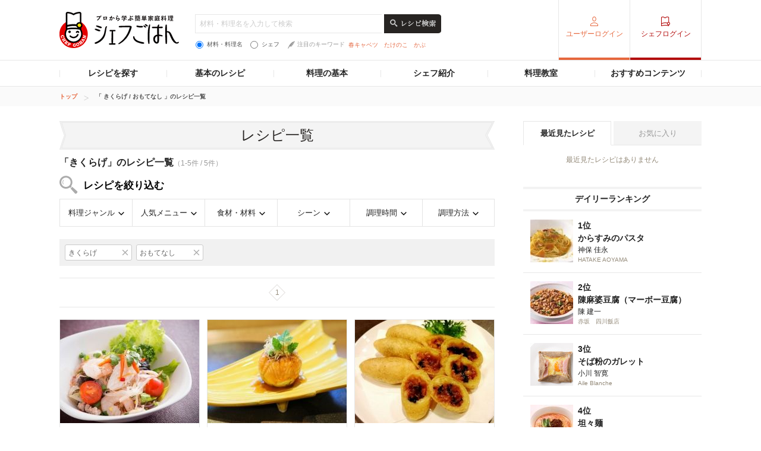

--- FILE ---
content_type: text/html; charset=UTF-8
request_url: https://chefgohan.gnavi.co.jp/search/f00050064/s001/
body_size: 245023
content:
<!DOCTYPE html>
<html lang="ja" dir="ltr" itemscope itemtype="http://schema.org/WebPage" prefix="og: http://ogp.me/ns# fb: http://ogp.me/ns/fb#">
<head>
    <meta charset="utf-8">

                <title>「きくらげ」のレシピ一覧（5件）| シェフごはん</title>
    
    <meta name="description" content="シェフごはんの「きくらげ」のレシピ一覧(5件)を新着順でご紹介。お気に入りのレシピをみつけておうち料理をワンランクアップ。">
    <meta name="keywords" content="シェフごはん,レシピ,シェフシェフごはん,レシピ,シェフ">
    <meta name="articlecategory" content="date">
    <meta name="viewport" content="width=1080,user-scalable=yes,maximum-scale=1">
    <script type="application/ld+json">
{
    "@context": "http://schema.org/",
    "@type": "ItemList",
    "mainEntityOfPage": {
        "@type": "CollectionPage",
        "@id": "https://chefgohan.gnavi.co.jp/search/f00050064/s001/",
        "name": "「 きくらげ / おもてなし 」のレシピ一覧"
    },
    "itemListElement": [
        {
            "@type": "ListItem",
            "position": 1,
            "url": "https://chefgohan.gnavi.co.jp/detail/4121"
        },
        {
            "@type": "ListItem",
            "position": 2,
            "url": "https://chefgohan.gnavi.co.jp/detail/3675"
        },
        {
            "@type": "ListItem",
            "position": 3,
            "url": "https://chefgohan.gnavi.co.jp/detail/3553"
        },
        {
            "@type": "ListItem",
            "position": 4,
            "url": "https://chefgohan.gnavi.co.jp/detail/2165"
        },
        {
            "@type": "ListItem",
            "position": 5,
            "url": "https://chefgohan.gnavi.co.jp/detail/448"
        }
    ]
}</script>
    <meta name="format-detection" content="telephone=no">
    <meta http-equiv="x-dns-prefetch-control" content="on">
    <link rel="dns-prefetch" href="//connect.facebook.net">
    <link rel="dns-prefetch" href="//b.hatena.ne.jp">
    <link rel="dns-prefetch" href="//line.me">
    <link rel="shortcut icon" href="https://c-chefgohan.gnst.jp/shared/img/favicon.ico" />

    <!--[if lt IE 9]>
    <script type="text/javascript" src="/common/js/libs/html5shiv.js"></script>
    <![endif]-->
    <link rel="canonical" href="https://chefgohan.gnavi.co.jp/search/f00050064/s001">
    <link rel="stylesheet" type="text/css" href="//x.gnst.jp/sm/sm.css">

    <!-- 共通読込 -->
            <link href="https://c-chefgohan.gnst.jp/assets/consumer/pc/common/css/cat_style.css?v=201706091400" rel="stylesheet" type="text/css">
        
            <script src="https://c-chefgohan.gnst.jp/assets/consumer/pc/common/js/libs/jquery-1.11.0.min.js"></script>
        <script src="https://c-chefgohan.gnst.jp/assets/consumer/pc/common/js/libs/jquery-ui.min.js"></script>
        <script src="https://c-chefgohan.gnst.jp/assets/consumer/pc/shared/js/jquery-1.7.1.min.js"></script>
        <script src="https://c-chefgohan.gnst.jp/assets/consumer/pc/shared/js/jquery.placeholder.js"></script>
        <script src="https://c-chefgohan.gnst.jp/assets/consumer/pc/shared/js/common.js"></script>
        <script src="https://c-chefgohan.gnst.jp/assets/consumer/pc/common/js/chef-common.js?v=202507020000"></script>
        <script src="https://c-chefgohan.gnst.jp/assets/consumer/pc/common/js/jquery.colorbox-min.js"></script>
        <script src="https://c-chefgohan.gnst.jp/assets/consumer/pc/common/js/jQueryAutoHeight.js?v=201801242006"></script>
        
    <!-- ogp Area -->
    <meta property="og:title" content="「きくらげ」のレシピ一覧（5件）| シェフごはん">
    <meta property="og:description" content="">
    <meta property="og:type" content="website">
    <meta property="og:url" content="https://chefgohan.gnavi.co.jp/search/f00050064/s001/">
    <meta property="og:image" content="">
    <meta property="og:site_name" content="プロから学ぶ簡単家庭料理　シェフごはん">
    <meta property="fb:app_id" content="269303843404791">
    <!-- /ogp Area -->
    <!-- Twitter Cards -->
                        <meta name="twitter:card" content="">
                <meta name="twitter:site" content="@gnavi_mag">
    <!-- /Twitter Cards -->
    <!-- 記事のstyle -->
            <link href="https://c-chefgohan.gnst.jp/assets/consumer/pc/common/css/colorbox.css" rel="stylesheet" type="text/css">
        <link href="https://c-chefgohan.gnst.jp/search/css/style.css" rel="stylesheet" type="text/css">
        
            <script src="https://c-chefgohan.gnst.jp/assets/consumer/pc/common/js/tab.js"></script>
        <script src="https://c-chefgohan.gnst.jp/search/js/search.js"></script>
            <link rel="amphtml" href="" />

    <script type="application/javascript" src="//anymind360.com/js/5089/ats.js"></script>
    <!-- Google Adsense広告 -->
    <script async='async' src='https://www.googletagservices.com/tag/js/gpt.js'></script>
    <script>
        var googletag = googletag || {};
        googletag.cmd = googletag.cmd || [];
    </script>

    <script>
        googletag.cmd.push(function() {
            googletag.defineSlot('/7753536/Chefgohan_pc_300x250m', [[300, 250], [300, 100], [300, 600]], 'div-gpt-ad-1543988691589-0').addService(googletag.pubads());
            googletag.pubads().enableSingleRequest();
            googletag.pubads().collapseEmptyDivs();
            googletag.enableServices();
        });
    </script>
</head>
<body>
    <div id="page" class="article-detail">
        <!-- header Area -->
        <div id="global-header">
            <!-- gNavi globalHeader -->
            <!-- header Area -->
<div id="global-header">
	<!-- gNavi globalHeader -->
	<div id="gn_header">
		<header role="banner">
			<div class="header">
				<div class="content">
					<div class="gn_header-left">
						<h1><a href="https://chefgohan.gnavi.co.jp/">
															<img src="https://c-chefgohan.gnst.jp/assets/consumer/pc/common/img/logo_chef01.png" width="201" height="61" alt="プロから学ぶ簡単家庭料理 シェフごはん" title="プロから学ぶ簡単家庭料理 シェフごはん">
													</a></h1>

						<div class="gn_header-keyword">
						    <form action="/search/" role="search" id="search-recipes">
							<div>
							    <input type="text" placeholder="材料・料理名を入力して検索" class="gn_header-search-txt" name="fw" value="">
							    <input type="image" src="https://c-chefgohan.gnst.jp/assets/consumer/pc/common/img/btn_search01_no.png" alt="レシピ検索" class="gn_header-search-btn over" onClick="void(this.form.submit());return false">
							</div>
							<div class="gn_header-keyword-utility">
							    <div class="gn_header-keyword-choice">
						                <ul class="list_keyword-choice">
								    <li><label for="keyword-choice-01"><input type="radio" name="st" id="keyword-choice-01"  checked="checked"  value="1" form="search-recipes">材料・料理名</label></li>
								    <li><label for="keyword-choice-02"><input type="radio" name="st" id="keyword-choice-02"  value="2" form="search-recipes">シェフ</label></li>
								</ul>
							    </div>
						            <dl class="gn_header-keyword-attraction">
							        <dt><img src="https://c-chefgohan.gnst.jp/assets/consumer/pc/common/img/icon_feather01.png" width="12" height="13" alt="">注目のキーワード</dt>
                                                                <dd>
								    <ul>
                                                                    								        <li><a href="/search/?fw=%E6%98%A5%E3%82%AD%E3%83%A3%E3%83%99%E3%83%84&st=1">春キャベツ</a></li>
                                                                    								        <li><a href="/search/?fw=%E3%81%9F%E3%81%91%E3%81%AE%E3%81%93&st=1">たけのこ</a></li>
                                                                    								        <li><a href="/search/?fw=%E3%81%8B%E3%81%B6&st=1">かぶ</a></li>
                                                                    								    </ul>
								</dd>
							    </dl>
					                </div>
					            </form>
				                </div>
					</div>
											<nav role="navigation">
							<div class="nav">
								<div class="gn_header-right">
									<ul class="cx">
										<li class="list01"><a href="https://my.gnavi.co.jp/authority/login/?cType=chefgohan_PC&regCnt=chefgohan_PC01&rUrl=https%3A%2F%2Fchefgohan.gnavi.co.jp%2Fsearch%2Ff00050064%2Fs001%2F&sc_lid=chef-g_pc_register_header_login">ユーザーログイン</a></li>
										<li class="list02"><a href="https://chefgohan.gnavi.co.jp/admin/recipe/menu/">シェフログイン</a></li>
									</ul>
								</div>
							</div>
						</nav>
									</div>
			</div>
		</header>
		<!-- / #gn_header -->
	</div>
	<!-- /gNavi globalHeader -->
</div>
<!-- Article navigation -->
<div id="article-navigation">
	<ul id="tabNavigation" class="content">
		<li id="tNavi01">
			<a>レシピを探す</a>

			<div class="naviList01 tNaviSearchRecipe">
				<div class="gridNaviSearchCategory">
					<div class="column navi01">
						<p class="title">料理ジャンルから</p>
						<ul class="list">
                                                                                                            <li><a href="/search/g01/">和食</a></li>
                                                                                                            <li><a href="/search/g02/">洋食</a></li>
                                                                                                            <li><a href="/search/g03/">中華</a></li>
                                                                                                            <li><a href="/search/g06/">フレンチ</a></li>
                                                                                                            <li><a href="/search/g04/">イタリアン</a></li>
                                                                                                            <li><a href="/search/g05/">スパニッシュ</a></li>
                                                                                                            <li><a href="/search/g07/">アジアン</a></li>
                                                                                                            <li><a href="/search/g09/">エスニック</a></li>
                                                                                                            <li><a href="/search/g10/">創作・カフェ</a></li>
                                                                                                            <li><a href="/search/g08/">デザート</a></li>
                                                                                                            <li><a href="/search/g11/">その他</a></li>
                                                    						</ul>
					</div>
					<div class="column navi02">
						<p class="title">人気メニューから</p>
						<ul class="list">
                                                                                                            <li><a href="/search/m001/">メインのおかず</a></li>
                                                                                                            <li><a href="/search/m002/">パスタ・グラタン</a></li>
                                                                                                            <li><a href="/search/m003/">カレー</a></li>
                                                                                                            <li><a href="/search/m004/">鍋</a></li>
                                                                                                            <li><a href="/search/m005/">ごはんもの</a></li>
                                                                                                            <li><a href="/search/m006/">卵料理</a></li>
                                                                                                            <li><a href="/search/m007/">スープ・汁物</a></li>
                                                                                                            <li><a href="/search/m008/">麺類</a></li>
                                                                                                            <li><a href="/search/m009/">前菜・小鉢</a></li>
                                                                                                            <li><a href="/search/m010/">サラダ</a></li>
                                                                                                            <li><a href="/search/m011/">デザート・スイーツ</a></li>
                                                                                                            <li><a href="/search/m012/">粉物</a></li>
                                                                                                            <li><a href="/search/m013/">ソース・ドレッシング</a></li>
                                                                                                            <li><a href="/search/m014/">ドリンク</a></li>
                                                    						</ul>
					</div>
					<div class="column navi03">
						<p class="title">食材・材料から</p>
						<ul class="list">
                                                                                                            <li><a href="/search/f0001/">野菜のレシピ</a></li>
                                                                                                            <li><a href="/search/f0002/">お肉・卵のレシピ</a></li>
                                                                                                            <li><a href="/search/f0003/">魚介のレシピ</a></li>
                                                                                                            <li><a href="/search/f0004/">大豆加工品</a></li>
                                                                                                            <li><a href="/search/f0005/">海藻・乾物・こんにゃく</a></li>
                                                                                                            <li><a href="/search/f0006/">果物・フルーツ</a></li>
                                                                                                            <li><a href="/search/f0007/">発酵食品・発酵調味料</a></li>
                                                                                                            <li><a href="/search/f0008/">乳製品</a></li>
                                                    						</ul>
					</div>
					<div class="column navi04">
						<p class="title">シーンから</p>
						<ul class="list">
                                                                                                            <li><a href="/search/s001/">おもてなし</a></li>
                                                                                                            <li><a href="/search/s002/">持ち寄り</a></li>
                                                                                                            <li><a href="/search/s003/">食欲がない</a></li>
                                                                                                            <li><a href="/search/s004/">さっぱり</a></li>
                                                                                                            <li><a href="/search/s005/">がっつり</a></li>
                                                                                                            <li><a href="/search/s006/">大皿料理</a></li>
                                                                                                            <li><a href="/search/s007/">パーティ</a></li>
                                                                                                            <li><a href="/search/s008/">記念日</a></li>
                                                                                                            <li><a href="/search/s009/">季節のイベント</a></li>
                                                                                                            <li><a href="/search/s010/">お酒に合う！</a></li>
                                                    						</ul>
					</div>
					<div class="column navi05">
						<p class="title">調理時間から</p>
						<ul class="list">
                                                                                                            <li><a href="/search/t01/">15分以下</a></li>
                                                                                                            <li><a href="/search/t02/">30分以下</a></li>
                                                                                                            <li><a href="/search/t03/">45分以下</a></li>
                                                                                                            <li><a href="/search/t04/">60分以下</a></li>
                                                                                                            <li><a href="/search/t05/">それ以上</a></li>
                                                    						</ul>
					</div>
					<div class="column navi06">
						<p class="title">調理方法から</p>
						<ul class="list">
                                                                                                            <li><a href="/search/h01/">煮る</a></li>
                                                                                                            <li><a href="/search/h02/">炒める</a></li>
                                                                                                            <li><a href="/search/h03/">揚げる</a></li>
                                                                                                            <li><a href="/search/h04/">焼く</a></li>
                                                                                                            <li><a href="/search/h05/">蒸す</a></li>
                                                                                                            <li><a href="/search/h06/">茹でる</a></li>
                                                                                                            <li><a href="/search/h07/">和える</a></li>
                                                                                                            <li><a href="/search/h08/">炊く</a></li>
                                                                                                            <li><a href="/search/h09/">オーブン</a></li>
                                                                                                            <li><a href="/search/h10/">レンジ</a></li>
                                                                                                            <li><a href="/search/h11/">その他</a></li>
                                                    						</ul>
					</div>
				</div>
			</div>
		</li>
		<li id="tNavi02">
			<a>基本のレシピ</a>

			<div class="naviList01 tNavi03In">
				<ul>
					<li><a href="/base100/">基本の100</a></li>
					<li><a href="/basepasta/">基本のパスタ</a></li>
					<li><a href="/baserice/">基本のごはん</a></li>
					<li><a href="/basemeat/">基本の肉</a></li>
				</ul>
			</div>
		</li>
		<li id="tNavi03">
			<a>料理の基本</a>

			<div class="naviList01 tNavi03In">
				<ul>
					<li><a href="/skill/">料理の基本 スキル編</a></li>
					<li><a href="/food/">食材辞典</a></li>
				</ul>
			</div>
		</li>
		<li id="tNavi04"><a href="/chefindex/">シェフ紹介</a></li>
		<li id="tNavi05"><a href="/cookingclass/">料理教室</a></li>
		<li id="tNavi06">
			<a>おすすめコンテンツ</a>

			<div class="naviList01 tNavi06In">
				<ul>
					<li><a href="/ippin/">逸品レシピ</a></li>
					<li><a href="/makanai/">名店のまかない</a></li>
					<li><a href="/pickups/">ピックアップシェフ</a></li>
					<li><a href="/mariage/">お酒と料理</a></li>
					<li><a href="/cuisine/">理をはかる</a></li>
					<li><a href="/redu35/">RED U-35</a></li>
					<li><a href="/withfood/">食材と生きる</a></li>
					<li><a href="/hotelsbrunch/">Hotel's Brunch</a></li>
					<li><a href="/contest/">レシピコンテスト</a></li>
                    				</ul>
			</div>
		</li>
	</ul>
</div>
<!-- /Articlenavigation -->
            <!-- /gNavi globalHeader -->
        </div>
        <div id="breadcrumb">
    <ol class="content" itemscope itemtype="http://schema.org/BreadcrumbList">
                <li itemprop="itemListElement" itemscope itemtype="http://schema.org/ListItem">
                        <a itemprop="item" href="https://chefgohan.gnavi.co.jp/">
                <span itemprop="name">トップ</span>
            </a>
                        <meta itemprop="position" content="1" />
        </li>
                <li itemprop="itemListElement" itemscope itemtype="http://schema.org/ListItem">
                        <strong itemprop="item">
                <span itemprop="name">「 きくらげ / おもてなし 」のレシピ一覧</span>
            </strong>
                        <meta itemprop="position" content="2" />
        </li>
            </ol>
</div>
        <div class="page-wrap">
            <div class="flip-content">
                <div class="article-category" id="content">
                    <article class="article-body">
                        <!-- frame -->
                        <div class="article" id="frame">
                            <!-- frameInner -->
                            <div id="frameInner">
                                <!-- main -->
                                <div id="main">
                                    <section>
                                        <div class="section">
                                            <h1 class="title-basic01 mb10">レシピ一覧</h1>
                                            <div class="pagenation-head">
                                                    <p class="title">「きくらげ」のレシピ一覧<span>（1-5件 / 5件）</span></p>
                                                                                                <h2 class="ttl-search">レシピを絞り込む</h2>
                                                <ul class="list-searchCategory clFix">
                                                    <li class="category01">
                                                        <a href="#">料理ジャンル</a>
                                                        <div class="pulldownContents">
                                                            <ul class="f02">
                                                                                                                                                                                                            <li class="list0">
                                                                            <a href="/search/g01/f00050064/s001/">
                                                                                <span>和食</span>
                                                                            </a>
                                                                        </li>
                                                                                                                                                                                                                                                                                <li class="list0 nodata">
                                                                            <span>洋食</span>
                                                                        </li>
                                                                                                                                                                                                                                                                                <li class="list0">
                                                                            <a href="/search/g03/f00050064/s001/">
                                                                                <span>中華</span>
                                                                            </a>
                                                                        </li>
                                                                                                                                                                                                                                                                                <li class="list0 nodata">
                                                                            <span>フレンチ</span>
                                                                        </li>
                                                                                                                                                                                                                                                                                <li class="list0 nodata">
                                                                            <span>イタリアン</span>
                                                                        </li>
                                                                                                                                                                                                                                                                                <li class="list0 nodata">
                                                                            <span>スパニッシュ</span>
                                                                        </li>
                                                                                                                                                                                                                                                                                <li class="list0">
                                                                            <a href="/search/g07/f00050064/s001/">
                                                                                <span>アジアン</span>
                                                                            </a>
                                                                        </li>
                                                                                                                                                                                                                                                                                <li class="list0">
                                                                            <a href="/search/g09/f00050064/s001/">
                                                                                <span>エスニック</span>
                                                                            </a>
                                                                        </li>
                                                                                                                                                                                                                                                                                <li class="list0 nodata">
                                                                            <span>創作・カフェ</span>
                                                                        </li>
                                                                                                                                                                                                                                                                                <li class="list0 nodata">
                                                                            <span>デザート</span>
                                                                        </li>
                                                                                                                                                                                                                                                                                <li class="list0 nodata">
                                                                            <span>その他</span>
                                                                        </li>
                                                                                                                                                                                                </ul>
                                                            <!-- /f02 -->
                                                        </div>
                                                        <!-- /pulldownContents -->
                                                    </li>
                                                    <li class="category02">
                                                        <a href="#">人気メニュー</a>
                                                        <div class="pulldownContents">
                                                            <ul class="f02">
                                                                                                                                                                                                            <li class="list0">
                                                                            <a href="/search/m001/f00050064/s001/">
                                                                                <span>メインのおかず</span>
                                                                            </a>
                                                                                                                                                            <ul class="f03">
                                                                                    <div class="menulists">
                                                                                                                                                                                                                                                                                                                                                                            <ul>
                                                                                                                                                                                                                                                                                        <li class="list0">
                                                                                                    <a href="/search/m001/f00050064/s001/">
                                                                                                        <span>すべて</span>
                                                                                                    </a>
                                                                                                </li>
                                                                                                                                                                                                                                                                                                                                                                                                                                                                                                                                                                                                                                                                    <li class="list0 nodata">
                                                                                                    <span>から揚げ</span>
                                                                                                </li>
                                                                                                                                                                                                                                                                                                                                                                                                                                                                                                                                                                                                                                                                    <li class="list0 nodata">
                                                                                                    <span>コロッケ</span>
                                                                                                </li>
                                                                                                                                                                                                                                                                                                                                                                                                                                                                                                                                                                                                                                                                    <li class="list0 nodata">
                                                                                                    <span>ステーキ</span>
                                                                                                </li>
                                                                                                                                                                                                                                                                                                                                                                                                                                                                                                                                                                                                                                                                    <li class="list0 nodata">
                                                                                                    <span>チキンソテー</span>
                                                                                                </li>
                                                                                                                                                                                                                                                                                                                                                                                                                                                                                                                                                                                                                                                                    <li class="list0 nodata">
                                                                                                    <span>ハンバーグ</span>
                                                                                                </li>
                                                                                                                                                                                                                                                                                                                                                                                                                                                                                                                                                                                                                                                                    <li class="list0 nodata">
                                                                                                    <span>オーブン料理</span>
                                                                                                </li>
                                                                                                                                                                                                                                                                                                                                                                                                                                                                                                                                                                                                                                                                    <li class="list0 nodata">
                                                                                                    <span>てんぷら</span>
                                                                                                </li>
                                                                                                                                                                                                                                                                                                                                                                                                                                                                                                                                                                                                                                                                    <li class="list0 nodata">
                                                                                                    <span>フリット</span>
                                                                                                </li>
                                                                                                                                                                                                                                                                                                                                                                                                                                                                                                                                                                                                                                                                    <li class="list0 nodata">
                                                                                                    <span>酢豚</span>
                                                                                                </li>
                                                                                                                                                                                                                                                                                                                                                                                                                                                                                                                                                                                                                                                                    <li class="list0 nodata">
                                                                                                    <span>刺身</span>
                                                                                                </li>
                                                                                                                                                                                                                                                                                                                                                                                                                                                                                                                                                                                                                                                                    <li class="list0 nodata">
                                                                                                    <span>角煮</span>
                                                                                                </li>
                                                                                                                                                                                                                                                                                                                                                                                                                                                                                                                                                                                                                                                                    <li class="list0 nodata">
                                                                                                    <span>ポークソテー</span>
                                                                                                </li>
                                                                                                                                                                                                                                                                                        </ul>
                                                                                                                                                                                                                                                                                                                                                                                                                                                                            <ul>
                                                                                                                                                                                                                                                                                        <li class="list0 nodata">
                                                                                                    <span>エスカベッシュ</span>
                                                                                                </li>
                                                                                                                                                                                                                                                                                                                                                                                                                                                                                                                                                                                                                                                                    <li class="list0 nodata">
                                                                                                    <span>肉じゃが</span>
                                                                                                </li>
                                                                                                                                                                                                                                                                                                                                                                                                                                                                                                                                                                                                                                                                    <li class="list0 nodata">
                                                                                                    <span>しょうが焼き</span>
                                                                                                </li>
                                                                                                                                                                                                                                                                                                                                                                                                                                                                                                                                                                                                                                                                    <li class="list0 nodata">
                                                                                                    <span>肉団子</span>
                                                                                                </li>
                                                                                                                                                                                                                                                                                                                                                                                                                                                                                                                                                                                                                                                                    <li class="list0 nodata">
                                                                                                    <span>麻婆豆腐</span>
                                                                                                </li>
                                                                                                                                                                                                                                                                                                                                                                                                                                                                                                                                                                                                                                                                    <li class="list0 nodata">
                                                                                                    <span>ローストチキン</span>
                                                                                                </li>
                                                                                                                                                                                                                                                                                                                                                                                                                                                                                                                                                                                                                                                                    <li class="list0 nodata">
                                                                                                    <span>ローストビーフ</span>
                                                                                                </li>
                                                                                                                                                                                                                                                                                                                                                                                                                                                                                                                                                                                                                                                                    <li class="list0 nodata">
                                                                                                    <span>生春巻き</span>
                                                                                                </li>
                                                                                                                                                                                                                                                                                                                                                                                                                                                                                                                                                                                                                                                                    <li class="list0 nodata">
                                                                                                    <span>エビチリ</span>
                                                                                                </li>
                                                                                                                                                                                                                                                                                                                                                                                                                                                                                                                                                                                                                                                                    <li class="list0 nodata">
                                                                                                    <span>エビマヨ</span>
                                                                                                </li>
                                                                                                                                                                                                                                                                                                                                                                                                                                                                                                                                                                                                                                                                    <li class="list0 nodata">
                                                                                                    <span>きんぴら</span>
                                                                                                </li>
                                                                                                                                                                                                                                                                                                                                                                                                                                                                                                                                                                                                                                                                    <li class="list0 nodata">
                                                                                                    <span>メンチカツ</span>
                                                                                                </li>
                                                                                                                                                                                                                                                                                                                                                                                                                                                                                                                                                                                                                                                                    <li class="list0 nodata">
                                                                                                    <span>南蛮漬け</span>
                                                                                                </li>
                                                                                                                                                                                                                                                                                        </ul>
                                                                                                                                                                                                                                                                                                                                                                                                                                                                            <ul>
                                                                                                                                                                                                                                                                                        <li class="list0 nodata">
                                                                                                    <span>竜田揚げ</span>
                                                                                                </li>
                                                                                                                                                                                                                                                                                                                                                                                                                                                                                                                                                                                                                                                                    <li class="list0 nodata">
                                                                                                    <span>春巻き</span>
                                                                                                </li>
                                                                                                                                                                                                                                                                                                                                                                                                                                                                                                                                                                                                                                                                    <li class="list0 nodata">
                                                                                                    <span>餃子</span>
                                                                                                </li>
                                                                                                                                                                                                                                                                                                                                                                                                                                                                                                                                                                                                                                                                    <li class="list0">
                                                                                                    <a href="/search/m001043/f00050064/s001/">
                                                                                                        <span>その他のメインのおかず</span>
                                                                                                    </a>
                                                                                                </li>
                                                                                                                                                                                                                                                                                                                                                                                                                                                                </div>
                                                                                </ul>
                                                                                <!-- /f03 -->
                                                                                                                                                    </li>
                                                                                                                                                                                                                                                                                <li class="list0 nodata">
                                                                            <span>パスタ・グラタン</span>
                                                                        </li>
                                                                                                                                                                                                                                                                                <li class="list0 nodata">
                                                                            <span>カレー</span>
                                                                        </li>
                                                                                                                                                                                                                                                                                <li class="list0 nodata">
                                                                            <span>鍋</span>
                                                                        </li>
                                                                                                                                                                                                                                                                                <li class="list0 nodata">
                                                                            <span>ごはんもの</span>
                                                                        </li>
                                                                                                                                                                                                                                                                                <li class="list0 nodata">
                                                                            <span>卵料理</span>
                                                                        </li>
                                                                                                                                                                                                                                                                                <li class="list0">
                                                                            <a href="/search/m007/f00050064/s001/">
                                                                                <span>スープ・汁物</span>
                                                                            </a>
                                                                                                                                                            <ul class="f03">
                                                                                    <div class="menulists">
                                                                                                                                                                                                                                                                                                                                                                            <ul>
                                                                                                                                                                                                                                                                                        <li class="list0">
                                                                                                    <a href="/search/m007/f00050064/s001/">
                                                                                                        <span>すべて</span>
                                                                                                    </a>
                                                                                                </li>
                                                                                                                                                                                                                                                                                                                                                                                                                                                                                                                                                                                                                                                                    <li class="list0 nodata">
                                                                                                    <span>ポタージュ</span>
                                                                                                </li>
                                                                                                                                                                                                                                                                                                                                                                                                                                                                                                                                                                                                                                                                    <li class="list0 nodata">
                                                                                                    <span>ガスパチョ</span>
                                                                                                </li>
                                                                                                                                                                                                                                                                                                                                                                                                                                                                                                                                                                                                                                                                    <li class="list0 nodata">
                                                                                                    <span>シチュー</span>
                                                                                                </li>
                                                                                                                                                                                                                                                                                                                                                                                                                                                                                                                                                                                                                                                                    <li class="list0 nodata">
                                                                                                    <span>味噌汁</span>
                                                                                                </li>
                                                                                                                                                                                                                                                                                                                                                                                                                                                                                                                                                                                                                                                                    <li class="list0">
                                                                                                    <a href="/search/m007087/f00050064/s001/">
                                                                                                        <span>その他のスープ・汁物</span>
                                                                                                    </a>
                                                                                                </li>
                                                                                                                                                                                                                                                                                                                                                                                                                                                                </div>
                                                                                </ul>
                                                                                <!-- /f03 -->
                                                                                                                                                    </li>
                                                                                                                                                                                                                                                                                <li class="list0 nodata">
                                                                            <span>麺類</span>
                                                                        </li>
                                                                                                                                                                                                                                                                                <li class="list0">
                                                                            <a href="/search/m009/f00050064/s001/">
                                                                                <span>前菜・小鉢</span>
                                                                            </a>
                                                                                                                                                            <ul class="f03">
                                                                                    <div class="menulists">
                                                                                                                                                                                                                                                                                                                                                                            <ul>
                                                                                                                                                                                                                                                                                        <li class="list0">
                                                                                                    <a href="/search/m009/f00050064/s001/">
                                                                                                        <span>すべて</span>
                                                                                                    </a>
                                                                                                </li>
                                                                                                                                                                                                                                                                                                                                                                                                                                                                                                                                                                                                                                                                    <li class="list0 nodata">
                                                                                                    <span>和え物</span>
                                                                                                </li>
                                                                                                                                                                                                                                                                                                                                                                                                                                                                                                                                                                                                                                                                    <li class="list0 nodata">
                                                                                                    <span>マリネ</span>
                                                                                                </li>
                                                                                                                                                                                                                                                                                                                                                                                                                                                                                                                                                                                                                                                                    <li class="list0 nodata">
                                                                                                    <span>カルパッチョ</span>
                                                                                                </li>
                                                                                                                                                                                                                                                                                                                                                                                                                                                                                                                                                                                                                                                                    <li class="list0 nodata">
                                                                                                    <span>おひたし</span>
                                                                                                </li>
                                                                                                                                                                                                                                                                                                                                                                                                                                                                                                                                                                                                                                                                    <li class="list0 nodata">
                                                                                                    <span>酢の物</span>
                                                                                                </li>
                                                                                                                                                                                                                                                                                                                                                                                                                                                                                                                                                                                                                                                                    <li class="list0">
                                                                                                    <a href="/search/m009101/f00050064/s001/">
                                                                                                        <span>その他の前菜・小鉢</span>
                                                                                                    </a>
                                                                                                </li>
                                                                                                                                                                                                                                                                                                                                                                                                                                                                </div>
                                                                                </ul>
                                                                                <!-- /f03 -->
                                                                                                                                                    </li>
                                                                                                                                                                                                                                                                                <li class="list0">
                                                                            <a href="/search/m010/f00050064/s001/">
                                                                                <span>サラダ</span>
                                                                            </a>
                                                                                                                                                            <ul class="f03">
                                                                                    <div class="menulists">
                                                                                                                                                                                                                                                                                                                                                                            <ul>
                                                                                                                                                                                                                                                                                        <li class="list0">
                                                                                                    <a href="/search/m010/f00050064/s001/">
                                                                                                        <span>すべて</span>
                                                                                                    </a>
                                                                                                </li>
                                                                                                                                                                                                                                                                                                                                                                                                                                                                                                                                                                                                                                                                    <li class="list0 nodata">
                                                                                                    <span>バーニャカウダ</span>
                                                                                                </li>
                                                                                                                                                                                                                                                                                                                                                                                                                                                                                                                                                                                                                                                                    <li class="list0 nodata">
                                                                                                    <span>ピクルス</span>
                                                                                                </li>
                                                                                                                                                                                                                                                                                                                                                                                                                                                                                                                                                                                                                                                                    <li class="list0 nodata">
                                                                                                    <span>ポテトサラダ</span>
                                                                                                </li>
                                                                                                                                                                                                                                                                                                                                                                                                                                                                                                                                                                                                                                                                    <li class="list0">
                                                                                                    <a href="/search/m010105/f00050064/s001/">
                                                                                                        <span>その他のサラダ</span>
                                                                                                    </a>
                                                                                                </li>
                                                                                                                                                                                                                                                                                                                                                                                                                                                                </div>
                                                                                </ul>
                                                                                <!-- /f03 -->
                                                                                                                                                    </li>
                                                                                                                                                                                                                                                                                <li class="list0 nodata">
                                                                            <span>デザート・スイーツ</span>
                                                                        </li>
                                                                                                                                                                                                                                                                                <li class="list0 nodata">
                                                                            <span>粉物</span>
                                                                        </li>
                                                                                                                                                                                                                                                                                <li class="list0 nodata">
                                                                            <span>ソース・ドレッシング</span>
                                                                        </li>
                                                                                                                                                                                                                                                                                <li class="list0 nodata">
                                                                            <span>ドリンク</span>
                                                                        </li>
                                                                                                                                                                                                </ul>
                                                            <!-- /f02 -->
                                                        </div>
                                                        <!-- /pulldownContents -->
                                                    </li>
                                                    <li class="category03">
                                                        <a href="#">食材・材料</a>
                                                        <div class="pulldownContents">
                                                            <ul class="f02">
                                                                                                                                                                                                          <li class="list0">
                                                                           <a href="/search/f0001/s001/">
                                                                               <span>野菜のレシピ</span>
                                                                           </a>
                                                                                                                                                                                                                                     <ul class="f03">
                                                                                                                                                                                                                                                                       <li class="list0">
                                                                                                <a href="/search/f0001/s001/">
                                                                                                    <span>すべて</span>
                                                                                                </a>
                                                                                                                                                                                                                                                                                                                                                                                            </li>
                                                                                                                                                                                                                                                                                                                                                               <li class="list0 nodata">
                                                                                                <span>春の旬野菜</span>
                                                                                            </li>
                                                                                                                                                                                                                                                                                                                                                               <li class="list0">
                                                                                                <a href="/search/f00010010/s001/">
                                                                                                    <span>夏の旬野菜</span>
                                                                                                </a>
                                                                                                                                                                                                                                                                                                    <ul class="f04">
                                                                                                                                                                                                                                                                                                                                    <li class="list0">
                                                                                                                    <a href="/search/f00010010/s001/">
                                                                                                                        <span>すべて</span>
                                                                                                                    </a>
                                                                                                                </li>
                                                                                                                                                                                                                                                                                                                                                                                                                                                <li class="list0 nodata">
                                                                                                                    <span>とうもろこし</span>
                                                                                                                </li>
                                                                                                                                                                                                                                                                                                                                                                                                                                                <li class="list0 nodata">
                                                                                                                    <span>きゅうり</span>
                                                                                                                </li>
                                                                                                                                                                                                                                                                                                                                                                                                                                                <li class="list0 nodata">
                                                                                                                    <span>ピーマン</span>
                                                                                                                </li>
                                                                                                                                                                                                                                                                                                                                                                                                                                                <li class="list0 nodata">
                                                                                                                    <span>オクラ</span>
                                                                                                                </li>
                                                                                                                                                                                                                                                                                                                                                                                                                                                <li class="list0 nodata">
                                                                                                                    <span>枝豆</span>
                                                                                                                </li>
                                                                                                                                                                                                                                                                                                                                                                                                                                                <li class="list0 nodata">
                                                                                                                    <span>ゴーヤ</span>
                                                                                                                </li>
                                                                                                                                                                                                                                                                                                                                                                                                                                                <li class="list0 nodata">
                                                                                                                    <span>ズッキーニ</span>
                                                                                                                </li>
                                                                                                                                                                                                                                                                                                                                                                                                                                                <li class="list0">
                                                                                                                    <a href="/search/f000100100101/s001/">
                                                                                                                        <span>トマト</span>
                                                                                                                    </a>
                                                                                                                </li>
                                                                                                                                                                                                                                                                                                                                                                                                                                                <li class="list0 nodata">
                                                                                                                    <span>モロヘイヤ</span>
                                                                                                                </li>
                                                                                                                                                                                                                                                                                                                                                                                                                                                <li class="list0 nodata">
                                                                                                                    <span>なす</span>
                                                                                                                </li>
                                                                                                                                                                                                                                                                                                                                                                                                                                                <li class="list0 nodata">
                                                                                                                    <span>かぼちゃ</span>
                                                                                                                </li>
                                                                                                                                                                                                                                                                                                                                                                                                                                                <li class="list0 nodata">
                                                                                                                    <span>みょうが</span>
                                                                                                                </li>
                                                                                                                                                                                                                                                                                                                                                                                                                                                <li class="list0 nodata">
                                                                                                                    <span>パプリカ</span>
                                                                                                                </li>
                                                                                                                                                                                                                                                                                                                                                                                                                                                <li class="list0 nodata">
                                                                                                                    <span>ししとう</span>
                                                                                                                </li>
                                                                                                                                                                                                                                                                                                                                                                                                                                                <li class="list0 nodata">
                                                                                                                    <span>新生姜</span>
                                                                                                                </li>
                                                                                                                                                                                                                                                                                                                        </ul>
                                                                                                    <!-- /f04 -->
                                                                                                                                                                                                                                                                                            </li>
                                                                                                                                                                                                                                                                                                                                                               <li class="list0">
                                                                                                <a href="/search/f00010011/s001/">
                                                                                                    <span>秋から冬の旬野菜</span>
                                                                                                </a>
                                                                                                                                                                                                                                                                                                    <ul class="f04">
                                                                                                                                                                                                                                                                                                                                    <li class="list0">
                                                                                                                    <a href="/search/f00010011/s001/">
                                                                                                                        <span>すべて</span>
                                                                                                                    </a>
                                                                                                                </li>
                                                                                                                                                                                                                                                                                                                                                                                                                                                <li class="list0 nodata">
                                                                                                                    <span>大根</span>
                                                                                                                </li>
                                                                                                                                                                                                                                                                                                                                                                                                                                                <li class="list0 nodata">
                                                                                                                    <span>白菜</span>
                                                                                                                </li>
                                                                                                                                                                                                                                                                                                                                                                                                                                                <li class="list0 nodata">
                                                                                                                    <span>水菜</span>
                                                                                                                </li>
                                                                                                                                                                                                                                                                                                                                                                                                                                                <li class="list0 nodata">
                                                                                                                    <span>里芋</span>
                                                                                                                </li>
                                                                                                                                                                                                                                                                                                                                                                                                                                                <li class="list0">
                                                                                                                    <a href="/search/f000100110113/s001/">
                                                                                                                        <span>さつまいも</span>
                                                                                                                    </a>
                                                                                                                </li>
                                                                                                                                                                                                                                                                                                                                                                                                                                                <li class="list0 nodata">
                                                                                                                    <span>長芋</span>
                                                                                                                </li>
                                                                                                                                                                                                                                                                                                                                                                                                                                                <li class="list0 nodata">
                                                                                                                    <span>れんこん</span>
                                                                                                                </li>
                                                                                                                                                                                                                                                                                                                                                                                                                                                <li class="list0 nodata">
                                                                                                                    <span>ブロッコリー</span>
                                                                                                                </li>
                                                                                                                                                                                                                                                                                                                                                                                                                                                <li class="list0 nodata">
                                                                                                                    <span>青梗菜</span>
                                                                                                                </li>
                                                                                                                                                                                                                                                                                                                                                                                                                                                <li class="list0">
                                                                                                                    <a href="/search/f000100110118/s001/">
                                                                                                                        <span>セロリ</span>
                                                                                                                    </a>
                                                                                                                </li>
                                                                                                                                                                                                                                                                                                                                                                                                                                                <li class="list0 nodata">
                                                                                                                    <span>かぶ</span>
                                                                                                                </li>
                                                                                                                                                                                                                                                                                                                                                                                                                                                <li class="list0 nodata">
                                                                                                                    <span>小松菜</span>
                                                                                                                </li>
                                                                                                                                                                                                                                                                                                                                                                                                                                                <li class="list0 nodata">
                                                                                                                    <span>ごぼう</span>
                                                                                                                </li>
                                                                                                                                                                                                                                                                                                                                                                                                                                                <li class="list0 nodata">
                                                                                                                    <span>カリフラワー</span>
                                                                                                                </li>
                                                                                                                                                                                                                                                                                                                                                                                                                                                <li class="list0">
                                                                                                                    <a href="/search/f000100110123/s001/">
                                                                                                                        <span>長ねぎ</span>
                                                                                                                    </a>
                                                                                                                </li>
                                                                                                                                                                                                                                                                                                                                                                                                                                                <li class="list0 nodata">
                                                                                                                    <span>ほうれん草</span>
                                                                                                                </li>
                                                                                                                                                                                                                                                                                                                                                                                                                                                <li class="list0 nodata">
                                                                                                                    <span>春菊</span>
                                                                                                                </li>
                                                                                                                                                                                                                                                                                                                                                                                                                                                <li class="list0 nodata">
                                                                                                                    <span>栗</span>
                                                                                                                </li>
                                                                                                                                                                                                                                                                                                                        </ul>
                                                                                                    <!-- /f04 -->
                                                                                                                                                                                                                                                                                            </li>
                                                                                                                                                                                                                                                                                                                                                               <li class="list0">
                                                                                                <a href="/search/f00010012/s001/">
                                                                                                    <span>にんじん</span>
                                                                                                </a>
                                                                                                                                                                                                                                                                                                                                                                                            </li>
                                                                                                                                                                                                                                                                                                                                                               <li class="list0 nodata">
                                                                                                <span>たまねぎ</span>
                                                                                            </li>
                                                                                                                                                                                                                                                                                                                                                               <li class="list0">
                                                                                                <a href="/search/f00010014/s001/">
                                                                                                    <span>じゃがいも</span>
                                                                                                </a>
                                                                                                                                                                                                                                                                                                                                                                                            </li>
                                                                                                                                                                                                                                                                                                                                                               <li class="list0 nodata">
                                                                                                <span>キャベツ</span>
                                                                                            </li>
                                                                                                                                                                                                                                                                                                                                                               <li class="list0 nodata">
                                                                                                <span>もやし</span>
                                                                                            </li>
                                                                                                                                                                                                                                                                                                                                                               <li class="list0 nodata">
                                                                                                <span>アボカド</span>
                                                                                            </li>
                                                                                                                                                                                                                                                                                                                                                               <li class="list0">
                                                                                                <a href="/search/f00010018/s001/">
                                                                                                    <span>レタス</span>
                                                                                                </a>
                                                                                                                                                                                                                                                                                                                                                                                            </li>
                                                                                                                                                                                                                                                                                                                                                               <li class="list0 nodata">
                                                                                                <span>きのこ</span>
                                                                                            </li>
                                                                                                                                                                                                                                                                                                                                                               <li class="list0 nodata">
                                                                                                <span>白米</span>
                                                                                            </li>
                                                                                                                                                                                                                                                                                                                                                               <li class="list0 nodata">
                                                                                                <span>豆類</span>
                                                                                            </li>
                                                                                                                                                                                                                                                                                                                                                               <li class="list0">
                                                                                                <a href="/search/f00010022/s001/">
                                                                                                    <span>ハーブ・香辛料・香味菜</span>
                                                                                                </a>
                                                                                                                                                                                                                                                                                                    <ul class="f04">
                                                                                                                                                                                                                                                                                                                                    <li class="list0">
                                                                                                                    <a href="/search/f00010022/s001/">
                                                                                                                        <span>すべて</span>
                                                                                                                    </a>
                                                                                                                </li>
                                                                                                                                                                                                                                                                                                                                                                                                                                                <li class="list0 nodata">
                                                                                                                    <span>しょうが</span>
                                                                                                                </li>
                                                                                                                                                                                                                                                                                                                                                                                                                                                <li class="list0">
                                                                                                                    <a href="/search/f000100220139/s001/">
                                                                                                                        <span>にんにく</span>
                                                                                                                    </a>
                                                                                                                </li>
                                                                                                                                                                                                                                                                                                                                                                                                                                                <li class="list0 nodata">
                                                                                                                    <span>大葉</span>
                                                                                                                </li>
                                                                                                                                                                                                                                                                                                                                                                                                                                                <li class="list0 nodata">
                                                                                                                    <span>茗荷</span>
                                                                                                                </li>
                                                                                                                                                                                                                                                                                                                                                                                                                                                <li class="list0 nodata">
                                                                                                                    <span>にら</span>
                                                                                                                </li>
                                                                                                                                                                                                                                                                                                                                                                                                                                                <li class="list0 nodata">
                                                                                                                    <span>ラディッシュ</span>
                                                                                                                </li>
                                                                                                                                                                                                                                                                                                                                                                                                                                                <li class="list0 nodata">
                                                                                                                    <span>唐辛子</span>
                                                                                                                </li>
                                                                                                                                                                                                                                                                                                                                                                                                                                                <li class="list0 nodata">
                                                                                                                    <span>ガラムマサラ</span>
                                                                                                                </li>
                                                                                                                                                                                                                                                                                                                                                                                                                                                <li class="list0 nodata">
                                                                                                                    <span>カレー粉</span>
                                                                                                                </li>
                                                                                                                                                                                                                                                                                                                                                                                                                                                <li class="list0 nodata">
                                                                                                                    <span>バジル</span>
                                                                                                                </li>
                                                                                                                                                                                                                                                                                                                                                                                                                                                <li class="list0 nodata">
                                                                                                                    <span>ローリエ</span>
                                                                                                                </li>
                                                                                                                                                                                                                                                                                                                                                                                                                                                <li class="list0 nodata">
                                                                                                                    <span>シナモン</span>
                                                                                                                </li>
                                                                                                                                                                                                                                                                                                                                                                                                                                                <li class="list0 nodata">
                                                                                                                    <span>ナツメグ</span>
                                                                                                                </li>
                                                                                                                                                                                                                                                                                                                                                                                                                                                <li class="list0 nodata">
                                                                                                                    <span>ローズマリー</span>
                                                                                                                </li>
                                                                                                                                                                                                                                                                                                                                                                                                                                                <li class="list0 nodata">
                                                                                                                    <span>ミント</span>
                                                                                                                </li>
                                                                                                                                                                                                                                                                                                                                                                                                                                                <li class="list0 nodata">
                                                                                                                    <span>クミン</span>
                                                                                                                </li>
                                                                                                                                                                                                                                                                                                                                                                                                                                                <li class="list0 nodata">
                                                                                                                    <span>ブラックペッパー</span>
                                                                                                                </li>
                                                                                                                                                                                                                                                                                                                        </ul>
                                                                                                    <!-- /f04 -->
                                                                                                                                                                                                                                                                                            </li>
                                                                                                                                                                                                                                                          </ul>
                                                                               <!-- /f03 -->
                                                                                                                                                  </li>
                                                                                                                                                                                                                                                                                                                                                    <li class="list0 nodata">
                                                                           <span>お肉・卵のレシピ</span>
                                                                       </li>
                                                                                                                                                                                                                                                                             <li class="list0">
                                                                           <a href="/search/f0003/s001/">
                                                                               <span>魚介のレシピ</span>
                                                                           </a>
                                                                                                                                                                                                                                     <ul class="f03">
                                                                                                                                                                                                                                                                       <li class="list0">
                                                                                                <a href="/search/f0003/s001/">
                                                                                                    <span>すべて</span>
                                                                                                </a>
                                                                                                                                                                                                                                                                                                                                                                                            </li>
                                                                                                                                                                                                                                                                                                                                                               <li class="list0 nodata">
                                                                                                <span>鮭</span>
                                                                                            </li>
                                                                                                                                                                                                                                                                                                                                                               <li class="list0 nodata">
                                                                                                <span>いわし</span>
                                                                                            </li>
                                                                                                                                                                                                                                                                                                                                                               <li class="list0 nodata">
                                                                                                <span>さば</span>
                                                                                            </li>
                                                                                                                                                                                                                                                                                                                                                               <li class="list0 nodata">
                                                                                                <span>あじ</span>
                                                                                            </li>
                                                                                                                                                                                                                                                                                                                                                               <li class="list0 nodata">
                                                                                                <span>ぶり</span>
                                                                                            </li>
                                                                                                                                                                                                                                                                                                                                                               <li class="list0 nodata">
                                                                                                <span>さんま</span>
                                                                                            </li>
                                                                                                                                                                                                                                                                                                                                                               <li class="list0 nodata">
                                                                                                <span>鯛</span>
                                                                                            </li>
                                                                                                                                                                                                                                                                                                                                                               <li class="list0 nodata">
                                                                                                <span>マグロ</span>
                                                                                            </li>
                                                                                                                                                                                                                                                                                                                                                               <li class="list0 nodata">
                                                                                                <span>その他お魚</span>
                                                                                            </li>
                                                                                                                                                                                                                                                                                                                                                               <li class="list0 nodata">
                                                                                                <span>海老</span>
                                                                                            </li>
                                                                                                                                                                                                                                                                                                                                                               <li class="list0">
                                                                                                <a href="/search/f00030043/s001/">
                                                                                                    <span>イカ</span>
                                                                                                </a>
                                                                                                                                                                                                                                                                                                                                                                                            </li>
                                                                                                                                                                                                                                                                                                                                                               <li class="list0 nodata">
                                                                                                <span>たこ</span>
                                                                                            </li>
                                                                                                                                                                                                                                                                                                                                                               <li class="list0 nodata">
                                                                                                <span>貝類</span>
                                                                                            </li>
                                                                                                                                                                                                                                                                                                                                                               <li class="list0 nodata">
                                                                                                <span>蟹</span>
                                                                                            </li>
                                                                                                                                                                                                                                                                                                                                                               <li class="list0 nodata">
                                                                                                <span>ツナ缶</span>
                                                                                            </li>
                                                                                                                                                                                                                                                                                                                                                               <li class="list0 nodata">
                                                                                                <span>はんぺん</span>
                                                                                            </li>
                                                                                                                                                                                                                                                                                                                                                               <li class="list0 nodata">
                                                                                                <span>かまぼこ</span>
                                                                                            </li>
                                                                                                                                                                                                                                                                                                                                                               <li class="list0 nodata">
                                                                                                <span>ちくわ</span>
                                                                                            </li>
                                                                                                                                                                                                                                                          </ul>
                                                                               <!-- /f03 -->
                                                                                                                                                  </li>
                                                                                                                                                                                                                                                                                                                                                    <li class="list0 nodata">
                                                                           <span>大豆加工品</span>
                                                                       </li>
                                                                                                                                                                                                                                                                             <li class="list0">
                                                                           <a href="/search/f0005/s001/">
                                                                               <span>海藻・乾物・こんにゃく</span>
                                                                           </a>
                                                                                                                                                                                                                                     <ul class="f03">
                                                                                                                                                                                                                                                                       <li class="list0">
                                                                                                <a href="/search/f0005/s001/">
                                                                                                    <span>すべて</span>
                                                                                                </a>
                                                                                                                                                                                                                                                                                                                                                                                            </li>
                                                                                                                                                                                                                                                                                                                                                               <li class="list0 nodata">
                                                                                                <span>こんにゃく</span>
                                                                                            </li>
                                                                                                                                                                                                                                                                                                                                                               <li class="list0 nodata">
                                                                                                <span>わかめ</span>
                                                                                            </li>
                                                                                                                                                                                                                                                                                                                                                               <li class="list0 nodata">
                                                                                                <span>昆布</span>
                                                                                            </li>
                                                                                                                                                                                                                                                                                                                                                               <li class="list0 nodata">
                                                                                                <span>ひじき</span>
                                                                                            </li>
                                                                                                                                                                                                                                                                                                                                                               <li class="list0 nodata">
                                                                                                <span>干ししいたけ</span>
                                                                                            </li>
                                                                                                                                                                                                                                                                                                                                                               <li class="list0">
                                                                                                <a href="/search/f00050063/s001/">
                                                                                                    <span>春雨</span>
                                                                                                </a>
                                                                                                                                                                                                                                                                                                                                                                                            </li>
                                                                                                                                                                                                                                                                                                                                                               <li class="list0">
                                                                                                <a href="/search/f00050064/s001/">
                                                                                                    <span>きくらげ</span>
                                                                                                </a>
                                                                                                                                                                                                                                                                                                                                                                                            </li>
                                                                                                                                                                                                                                                          </ul>
                                                                               <!-- /f03 -->
                                                                                                                                                  </li>
                                                                                                                                                                                                                                                                                                                                                    <li class="list0 nodata">
                                                                           <span>果物・フルーツ</span>
                                                                       </li>
                                                                                                                                                                                                                                                                             <li class="list0 nodata">
                                                                           <span>発酵食品・発酵調味料</span>
                                                                       </li>
                                                                                                                                                                                                                                                                             <li class="list0 nodata">
                                                                           <span>乳製品</span>
                                                                       </li>
                                                                                                                                                                                               </ul>
                                                            <!-- /f02 -->
                                                        </div>
                                                        <!-- /pulldownContents -->
                                                    </li>
                                                    <li class="category04">
                                                        <a href="#">シーン</a>
                                                        <div class="pulldownContents">
                                                            <ul class="f02">
                                                                                                                                                                                                            <li class="list0">
                                                                            <a href="/search/f00050064/s001/">
                                                                                <span>おもてなし</span>
                                                                            </a>
                                                                                                                                                    </li>
                                                                                                                                                                                                                                                                                <li class="list0 nodata">
                                                                            <span>持ち寄り</span>
                                                                        </li>
                                                                                                                                                                                                                                                                                <li class="list0">
                                                                            <a href="/search/f00050064/s003/">
                                                                                <span>食欲がない</span>
                                                                            </a>
                                                                                                                                                    </li>
                                                                                                                                                                                                                                                                                <li class="list0">
                                                                            <a href="/search/f00050064/s004/">
                                                                                <span>さっぱり</span>
                                                                            </a>
                                                                                                                                                    </li>
                                                                                                                                                                                                                                                                                <li class="list0 nodata">
                                                                            <span>がっつり</span>
                                                                        </li>
                                                                                                                                                                                                                                                                                <li class="list0 nodata">
                                                                            <span>大皿料理</span>
                                                                        </li>
                                                                                                                                                                                                                                                                                <li class="list0">
                                                                            <a href="/search/f00050064/s007/">
                                                                                <span>パーティ</span>
                                                                            </a>
                                                                                                                                                    </li>
                                                                                                                                                                                                                                                                                <li class="list0 nodata">
                                                                            <span>記念日</span>
                                                                        </li>
                                                                                                                                                                                                                                                                                <li class="list0">
                                                                            <a href="/search/f00050064/s009/">
                                                                                <span>季節のイベント</span>
                                                                            </a>
                                                                                                                                                            <ul class="f03">
                                                                                                                                                                                                                                                                                                                                                            <li class="list0">
                                                                                                <a href="/search/f00050064/s009/">
                                                                                                    <span>すべて</span>
                                                                                                </a>
                                                                                            </li>
                                                                                                                                                                                                                                                                                                                                                                                                                                                        <li class="list0 nodata">
                                                                                                <span>お正月</span>
                                                                                            </li>
                                                                                                                                                                                                                                                                                                                                                                                                                                                        <li class="list0 nodata">
                                                                                                <span>節分</span>
                                                                                            </li>
                                                                                                                                                                                                                                                                                                                                                                                                                                                        <li class="list0 nodata">
                                                                                                <span>バレンタイン</span>
                                                                                            </li>
                                                                                                                                                                                                                                                                                                                                                                                                                                                        <li class="list0">
                                                                                                <a href="/search/f00050064/s009014/">
                                                                                                    <span>ひな祭り</span>
                                                                                                </a>
                                                                                            </li>
                                                                                                                                                                                                                                                                                                                                                                                                                                                        <li class="list0 nodata">
                                                                                                <span>ホワイトデー</span>
                                                                                            </li>
                                                                                                                                                                                                                                                                                                                                                                                                                                                        <li class="list0 nodata">
                                                                                                <span>お花見</span>
                                                                                            </li>
                                                                                                                                                                                                                                                                                                                                                                                                                                                        <li class="list0 nodata">
                                                                                                <span>こどもの日</span>
                                                                                            </li>
                                                                                                                                                                                                                                                                                                                                                                                                                                                        <li class="list0 nodata">
                                                                                                <span>七夕</span>
                                                                                            </li>
                                                                                                                                                                                                                                                                                                                                                                                                                                                        <li class="list0 nodata">
                                                                                                <span>お盆</span>
                                                                                            </li>
                                                                                                                                                                                                                                                                                                                                                                                                                                                        <li class="list0 nodata">
                                                                                                <span>運動会</span>
                                                                                            </li>
                                                                                                                                                                                                                                                                                                                                                                                                                                                        <li class="list0 nodata">
                                                                                                <span>ハロウィン</span>
                                                                                            </li>
                                                                                                                                                                                                                                                                                                                                                                                                                                                        <li class="list0 nodata">
                                                                                                <span>クリスマス</span>
                                                                                            </li>
                                                                                                                                                                                                                                                                                                                                                    </ul>
                                                                                <!-- /f03 -->
                                                                                                                                                    </li>
                                                                                                                                                                                                                                                                                <li class="list0">
                                                                            <a href="/search/f00050064/s010/">
                                                                                <span>お酒に合う！</span>
                                                                            </a>
                                                                                                                                                            <ul class="f03">
                                                                                                                                                                                                                                                                                                                                                            <li class="list0">
                                                                                                <a href="/search/f00050064/s010/">
                                                                                                    <span>すべて</span>
                                                                                                </a>
                                                                                            </li>
                                                                                                                                                                                                                                                                                                                                                                                                                                                        <li class="list0">
                                                                                                <a href="/search/f00050064/s010023/">
                                                                                                    <span>ビールに合う！</span>
                                                                                                </a>
                                                                                            </li>
                                                                                                                                                                                                                                                                                                                                                                                                                                                        <li class="list0 nodata">
                                                                                                <span>ワインに合う！</span>
                                                                                            </li>
                                                                                                                                                                                                                                                                                                                                                                                                                                                        <li class="list0">
                                                                                                <a href="/search/f00050064/s010025/">
                                                                                                    <span>日本酒に合う！</span>
                                                                                                </a>
                                                                                            </li>
                                                                                                                                                                                                                                                                                                                                                                                                                                                        <li class="list0">
                                                                                                <a href="/search/f00050064/s010026/">
                                                                                                    <span>焼酎に合う！</span>
                                                                                                </a>
                                                                                            </li>
                                                                                                                                                                                                                                                                                                                                                    </ul>
                                                                                <!-- /f03 -->
                                                                                                                                                    </li>
                                                                                                                                                                                                </ul>
                                                            <!-- /f02 -->
                                                        </div>
                                                        <!-- /pulldownContents -->
                                                    </li>
                                                    <li class="category05">
                                                        <a href="#">調理時間</a>
                                                        <div class="pulldownContents">
                                                            <ul class="f02">
                                                                                                                                                                                                            <li class="list0">
                                                                            <a href="/search/f00050064/t01/s001/">
                                                                                <span>15分以下</span>
                                                                            </a>
                                                                        </li>
                                                                                                                                                                                                                                                                                <li class="list0">
                                                                            <a href="/search/f00050064/t02/s001/">
                                                                                <span>30分以下</span>
                                                                            </a>
                                                                        </li>
                                                                                                                                                                                                                                                                                <li class="list0">
                                                                            <a href="/search/f00050064/t03/s001/">
                                                                                <span>45分以下</span>
                                                                            </a>
                                                                        </li>
                                                                                                                                                                                                                                                                                <li class="list0">
                                                                            <a href="/search/f00050064/t04/s001/">
                                                                                <span>60分以下</span>
                                                                            </a>
                                                                        </li>
                                                                                                                                                                                                                                                                                <li class="list0 nodata">
                                                                            <span>それ以上</span>
                                                                        </li>
                                                                                                                                                                                                </ul>
                                                            <!-- /f02 -->
                                                        </div>
                                                        <!-- /pulldownContents -->
                                                    </li>
                                                    <li class="category06">
                                                        <a href="#">調理方法</a>
                                                        <div class="pulldownContents">
                                                            <ul class="f02">
                                                                                                                                                                                                            <li class="list0">
                                                                            <a href="/search/f00050064/s001/h01/">
                                                                                <span>煮る</span>
                                                                            </a>
                                                                        </li>
                                                                                                                                                                                                                                                                                <li class="list0">
                                                                            <a href="/search/f00050064/s001/h02/">
                                                                                <span>炒める</span>
                                                                            </a>
                                                                        </li>
                                                                                                                                                                                                                                                                                <li class="list0">
                                                                            <a href="/search/f00050064/s001/h03/">
                                                                                <span>揚げる</span>
                                                                            </a>
                                                                        </li>
                                                                                                                                                                                                                                                                                <li class="list0 nodata">
                                                                            <span>焼く</span>
                                                                        </li>
                                                                                                                                                                                                                                                                                <li class="list0">
                                                                            <a href="/search/f00050064/s001/h05/">
                                                                                <span>蒸す</span>
                                                                            </a>
                                                                        </li>
                                                                                                                                                                                                                                                                                <li class="list0">
                                                                            <a href="/search/f00050064/s001/h06/">
                                                                                <span>茹でる</span>
                                                                            </a>
                                                                        </li>
                                                                                                                                                                                                                                                                                <li class="list0">
                                                                            <a href="/search/f00050064/s001/h07/">
                                                                                <span>和える</span>
                                                                            </a>
                                                                        </li>
                                                                                                                                                                                                                                                                                <li class="list0 nodata">
                                                                            <span>炊く</span>
                                                                        </li>
                                                                                                                                                                                                                                                                                <li class="list0 nodata">
                                                                            <span>オーブン</span>
                                                                        </li>
                                                                                                                                                                                                                                                                                <li class="list0 nodata">
                                                                            <span>レンジ</span>
                                                                        </li>
                                                                                                                                                                                                                                                                                <li class="list0">
                                                                            <a href="/search/f00050064/s001/h11/">
                                                                                <span>その他</span>
                                                                            </a>
                                                                        </li>
                                                                                                                                                                                                </ul>
                                                            <!-- /f02 -->
                                                        </div>
                                                        <!-- /pulldownContents -->
                                                    </li>
                                                    <!-- /list-searchCategory -->
                                                </ul>
                                                                                                    <ul class="list-searchOption">
                                                                                                                    <li><span>きくらげ<a href="/search/s001/" class="btn-searchCategory-close"></a></span></li>
                                                                                                                    <li><span>おもてなし<a href="/search/f00050064/" class="btn-searchCategory-close"></a></span></li>
                                                                                                            </ul>
                                                                                            </div>

                                                                                <div class="pagenation-link">
                        <div class="pagenation-link-inner">
                            <ul>
                                <!-- prevリンク -->
                                <li class="prev">
                                                                            &nbsp;
                                                                    </li>
                                <!-- 最小Noリンク -->
                                <li>
                                                                    </li>
                                <!-- 中途ページNo省略(前半) -->
                                <li class="between">
                                                                    </li>
                                <!-- Noリンク  -->
                                                                                                            <!-- 表示中ページの場合  -->
                                        <li class="rhombus">1</li>
                                                                                                    <!-- 中途ページNo省略(後半) -->
                                <li class="between">
                                                                    </li>
                                <li>
                                    <!-- 最大Noリンク -->
                                                                    </li>
                                <li class="next">
                                    <!-- Nextリンク -->
                                                                    </li>
                            </ul>
                        <!-- / pagenation-link-inner --></div>
                    <!-- / pagenation-link --></div>
                
                                            <div class="list-archive01">
                                                <ul class="autoheight3">
                                                                                                            <li>
                                                            <a href="/detail/4121/">
                                                                <div class="leader-img">
                                                                    <img src="https://c-chefgohan.gnst.jp/imgdata/recipe/21/41/4121/rc234x174_1603101804_0d66388bba36f03b42b66a691d7a1768.jpg" width="234" height="174" class="opHover" alt="家庭でできるタイの春雨サラダ　ヤムウンセン" title="家庭でできるタイの春雨サラダ　ヤムウンセン">
                                                                </div>
                                                                <div class="leader-txt">
                                                                    <div class="inner">
                                                                        <h2 class="name">家庭でできるタイの春雨サラダ　ヤムウンセン                                                                                                                                                            <span><span>パンヤウイチャ サナエ</span>（ASIAN TAWAN 神楽坂 ）</span>
                                                                                                                                                    </h2>
                                                                        <p class="time">15分</p>
                                                                                                                                                                                                                                                                                                <!-- /inner -->
                                                                    </div>
                                                                <!-- /leader-txt -->
                                                                </div>
                                                            </a>
                                                        </li>
                                                                                                            <li>
                                                            <a href="/detail/3675/">
                                                                <div class="leader-img">
                                                                    <img src="https://c-chefgohan.gnst.jp/imgdata/recipe/75/36/3675/rc234x174_1512071132_c6cb7389100b307016a0b8b6667177a3.jpg" width="234" height="174" class="opHover" alt="サーモンの手毬香り焼き" title="サーモンの手毬香り焼き">
                                                                </div>
                                                                <div class="leader-txt">
                                                                    <div class="inner">
                                                                        <h2 class="name">サーモンの手毬香り焼き                                                                                                                                                            <span><span>木村 巧</span>（たくみ）</span>
                                                                                                                                                    </h2>
                                                                        <p class="time">40分</p>
                                                                                                                                                                                                                                                                                                <!-- /inner -->
                                                                    </div>
                                                                <!-- /leader-txt -->
                                                                </div>
                                                            </a>
                                                        </li>
                                                                                                            <li>
                                                            <a href="/detail/3553/">
                                                                <div class="leader-img">
                                                                    <img src="https://c-chefgohan.gnst.jp/imgdata/recipe/53/35/3553/rc234x174_1509250256_7e163becfd4af16d39c2662b3f1a5e37.jpg" width="234" height="174" class="opHover" alt="食感がたまらない！中華風揚げモチっ" title="食感がたまらない！中華風揚げモチっ">
                                                                </div>
                                                                <div class="leader-txt">
                                                                    <div class="inner">
                                                                        <h2 class="name">食感がたまらない！中華風揚げモチっ                                                                                                                                                            <span><span>白田 萌美</span>（アジアンバールCOTA）</span>
                                                                                                                                                    </h2>
                                                                        <p class="time">20分</p>
                                                                                                                                                                                                                                    <p class="txt_award02">味覚の秋レシピコンテスト おいも編<br/>さつまいも</p>
                                                                                                                                                                                                                        <!-- /inner -->
                                                                    </div>
                                                                <!-- /leader-txt -->
                                                                </div>
                                                            </a>
                                                        </li>
                                                                                                            <li>
                                                            <a href="/detail/2165/">
                                                                <div class="leader-img">
                                                                    <img src="https://c-chefgohan.gnst.jp/imgdata/recipe/65/21/2165/rc234x174_1402261040_c2ff00f74e8bbee54abe8cea677c683c.jpg" width="234" height="174" class="opHover" alt="トマト味噌で♪春野菜の洋風どて煮" title="トマト味噌で♪春野菜の洋風どて煮">
                                                                </div>
                                                                <div class="leader-txt">
                                                                    <div class="inner">
                                                                        <h2 class="name">トマト味噌で♪春野菜の洋風どて煮                                                                                                                                                            <span><span>植田 智</span>（洋食ボストン）</span>
                                                                                                                                                    </h2>
                                                                        <p class="time">60分</p>
                                                                                                                                                                                                                                                                                                <!-- /inner -->
                                                                    </div>
                                                                <!-- /leader-txt -->
                                                                </div>
                                                            </a>
                                                        </li>
                                                                                                            <li>
                                                            <a href="/detail/448/">
                                                                <div class="leader-img">
                                                                    <img src="https://c-chefgohan.gnst.jp/imgdata/recipe/48/04/448/rc234x174_1209170200_1d6d0398c06451d402ae30d2263a4ede.jpg" width="234" height="174" class="opHover" alt="卵スープ （蛋花湯～タンファータン～)" title="卵スープ （蛋花湯～タンファータン～)">
                                                                </div>
                                                                <div class="leader-txt">
                                                                    <div class="inner">
                                                                        <h2 class="name">卵スープ （蛋花湯～タンファータン～)                                                                                                                                                            <span><span>田村 亮介</span>（麻布長江 香福筵）</span>
                                                                                                                                                    </h2>
                                                                        <p class="time">50分</p>
                                                                                                                                                                                                                                                                                                <!-- /inner -->
                                                                    </div>
                                                                <!-- /leader-txt -->
                                                                </div>
                                                            </a>
                                                        </li>
                                                                                                        </ul>
                                            </div>
                                            <!-- /section -->
                                        </div>
                                    </section>

                                                                        <div class="pagenation-link">
                        <div class="pagenation-link-inner">
                            <ul>
                                <!-- prevリンク -->
                                <li class="prev">
                                                                            &nbsp;
                                                                    </li>
                                <!-- 最小Noリンク -->
                                <li>
                                                                    </li>
                                <!-- 中途ページNo省略(前半) -->
                                <li class="between">
                                                                    </li>
                                <!-- Noリンク  -->
                                                                                                            <!-- 表示中ページの場合  -->
                                        <li class="rhombus">1</li>
                                                                                                    <!-- 中途ページNo省略(後半) -->
                                <li class="between">
                                                                    </li>
                                <li>
                                    <!-- 最大Noリンク -->
                                                                    </li>
                                <li class="next">
                                    <!-- Nextリンク -->
                                                                    </li>
                            </ul>
                        <!-- / pagenation-link-inner --></div>
                    <!-- / pagenation-link --></div>
                
                                </div>
                                    <aside role="complementary">
                                        <div class="aside">
                                            <!-- sub -->
                                            <div id="sub">
                                                <div class="side-body" id="side-bnr01">
                                                    <div class="btn_tab_box">
    <ul class="btn_tab01 side">
        <li class="tab01"><a href="#tab01" class="active">最近見たレシピ</a></li>
        <li class="tab02"><a href="#tab02">お気に入り</a></li>
    </ul>

    <div id="tab01">
        <div class="side-definition">
                            <div class="ftBox">
                    <p class="txt_chefshop fzS txt_color02 txt-c pt15 pb15">最近見たレシピはありません</p>
                <!-- /ftBox --></div>
                                    <!-- /side-definition -->
        </div>
        <!-- /tab01 -->
    </div>

    <div id="tab02">
        <div class="side-definition">
                        <div class="bnr-user-registration">
                <a href="/about/">
                    <img src="https://c-chefgohan.gnst.jp/assets/consumer/pc/common/img/btn_sub_user01.png" alt="">
                </a>
            </div>
                        <!-- /side-definition -->
        </div>
        <!-- /tab01 -->
    </div>
    <!-- /btn_tab_box -->
</div>
                                                    												<div class="side-daily-ranking-list side-definition">
													<div class="title01"><span>デイリーランキング</span></div>
														                                                                                                                														<div class="detail01">
															<div class="inner01">
																<a href="/detail/1331/">
																	<p class="fl-image-l01">
																		<img src="https://c-chefgohan.gnst.jp/imgdata/recipe/31/13/1331/rc72x72_1307190803_bf92af03d343ea885f56cc6f194cf187.jpg" width="72" height="72" class="opHover" alt="からすみのパスタ" title="からすみのパスタ">
																	</p>
																	<div class="ftBox">
                                                                                                                                                <p class="strong">1位</p>
																		<p class="strong">からすみのパスタ</p>
																		<p class="fzS">神保 佳永</p>
																		<p class="txt_chefshop fzSS txt_color02">HATAKE AOYAMA</p>
																	</div>
																	<!-- /ftBox -->
																</a>
															<!-- /inner01 -->
															</div>
														</div>
																												                                                                                                                														<div class="detail01">
															<div class="inner01">
																<a href="/detail/4432/">
																	<p class="fl-image-l01">
																		<img src="https://c-chefgohan.gnst.jp/imgdata/recipe/32/44/4432/rc72x72_1609231932_ddfaccae7bcde26749d1f4893e613767.jpg" width="72" height="72" class="opHover" alt="陳麻婆豆腐（マーボー豆腐）" title="陳麻婆豆腐（マーボー豆腐）">
																	</p>
																	<div class="ftBox">
                                                                                                                                                <p class="strong">2位</p>
																		<p class="strong">陳麻婆豆腐（マーボー豆腐）</p>
																		<p class="fzS">陳 建一</p>
																		<p class="txt_chefshop fzSS txt_color02">赤坂　四川飯店</p>
																	</div>
																	<!-- /ftBox -->
																</a>
															<!-- /inner01 -->
															</div>
														</div>
																												                                                                                                                														<div class="detail01">
															<div class="inner01">
																<a href="/detail/5028/">
																	<p class="fl-image-l01">
																		<img src="https://c-chefgohan.gnst.jp/imgdata/recipe/28/50/5028/rc72x72_1704191633_f4e66d9c0a8d5ba2c234f7229047f72a.jpg" width="72" height="72" class="opHover" alt="そば粉のガレット" title="そば粉のガレット">
																	</p>
																	<div class="ftBox">
                                                                                                                                                <p class="strong">3位</p>
																		<p class="strong">そば粉のガレット</p>
																		<p class="fzS">小川 智寛</p>
																		<p class="txt_chefshop fzSS txt_color02">Aile Blanche</p>
																	</div>
																	<!-- /ftBox -->
																</a>
															<!-- /inner01 -->
															</div>
														</div>
																												                                                                                                                														<div class="detail01">
															<div class="inner01">
																<a href="/detail/107/">
																	<p class="fl-image-l01">
																		<img src="https://c-chefgohan.gnst.jp/imgdata/recipe/07/01/107/rc72x72_1209100855_a99c55991173a7e4be38ac98f0ebcf9e.jpg" width="72" height="72" class="opHover" alt="坦々麺" title="坦々麺">
																	</p>
																	<div class="ftBox">
                                                                                                                                                <p class="strong">4位</p>
																		<p class="strong">坦々麺</p>
																		<p class="fzS">陳 建太郎</p>
																		<p class="txt_chefshop fzSS txt_color02">赤坂　四川飯店</p>
																	</div>
																	<!-- /ftBox -->
																</a>
															<!-- /inner01 -->
															</div>
														</div>
																												                                                                                                                														<div class="detail01">
															<div class="inner01">
																<a href="/detail/106/">
																	<p class="fl-image-l01">
																		<img src="https://c-chefgohan.gnst.jp/imgdata/recipe/06/01/106/rc72x72_1209100852_6abbf624769f61bc3b1df0f15cb8b67a.jpg" width="72" height="72" class="opHover" alt="青椒肉絲（チンジャオロース）" title="青椒肉絲（チンジャオロース）">
																	</p>
																	<div class="ftBox">
                                                                                                                                                <p class="strong">5位</p>
																		<p class="strong">青椒肉絲（チンジャオロース）</p>
																		<p class="fzS">陳 建太郎</p>
																		<p class="txt_chefshop fzSS txt_color02">赤坂　四川飯店</p>
																	</div>
																	<!-- /ftBox -->
																</a>
															<!-- /inner01 -->
															</div>
														</div>
																												                                                                                                                														                                                                                                                														                                                                                                                														                                                                                                                														                                                                                                                														                                                                                                                														                                                                                                                														                                                                                                                														                                                                                                                														                                                                                                                														                                                                                                    													<p class="link_more01">
                                                                                                            <a href="https://my.gnavi.co.jp/authority/login/?cType=chefgohan_PC&regCnt=chefgohan_PC01&rUrl=https%3A%2F%2Fchefgohan.gnavi.co.jp%2Fsearch%2Ff00050064%2Fs001%2F&sc_lid=chef-g_pc_register_menu_ranking">
													                                                                                                                もっと見る
                                                                                                            </a>
                                                                                                        </p>
													<!-- /side-definition -->
												</div>                                                                                                    <div class="side-definition">
                                                    <div class="title01"><span>特集からレシピを探す</span></div>
                                                                                                        <div class="detail02">
                                                        <a href="/base100/">
                                                            <p class="image01"><img src="https://c-chefgohan.gnst.jp/assets/consumer/pc/common/img/img_sub_feature04.jpg" width="104" height="64" class="opHover" alt="基本の100レシピ" title="基本の100レシピ"></p>
                                                            <div class="inner01">
                                                                <p class="title01">基本の100レシピ</p>
                                                                <!-- /inner01 -->
                                                            </div>
                                                        </a>
                                                    </div>
                                                                                                                                                            <div class="detail02">
                                                        <a href="/basepasta/">
                                                            <p class="image01"><img src="https://c-chefgohan.gnst.jp/assets/consumer/pc/common/img/img_sub_feature01.jpg" width="104" height="64" class="opHover" alt="基本のパスタレシピ" title="基本のパスタレシピ"></p>
                                                            <div class="inner01">
                                                                <p class="title01">基本のパスタレシピ</p>
                                                                <!-- /inner01 -->
                                                            </div>
                                                        </a>
                                                    </div>
                                                                                                                                                            <div class="detail02">
                                                        <a href="/baserice/">
                                                            <p class="image01"><img src="https://c-chefgohan.gnst.jp/assets/consumer/pc/common/img/img_sub_feature02.jpg" width="104" height="64" class="opHover" alt="基本のごはんレシピ" title="基本のごはんレシピ"></p>
                                                            <div class="inner01">
                                                                <p class="title01">基本のごはんレシピ</p>
                                                                <!-- /inner01 -->
                                                            </div>
                                                        </a>
                                                    </div>
                                                                                                                                                            <div class="detail02">
                                                        <a href="/basemeat/">
                                                            <p class="image01"><img src="https://c-chefgohan.gnst.jp/assets/consumer/pc/common/img/img_sub_feature03.jpg" width="104" height="64" class="opHover" alt="基本の肉レシピ" title="基本の肉レシピ"></p>
                                                            <div class="inner01">
                                                                <p class="title01">基本の肉レシピ</p>
                                                                <!-- /inner01 -->
                                                            </div>
                                                        </a>
                                                    </div>
                                                                                                        <!-- /side-definition -->
                                                </div>
                                                                                                                                                                                                        <div class="side-definition">
                                                    <div class="title01"><span>運営部からのお知らせ</span></div>
                                                    <ul class="side-official-list">
                                                                                                                    <li>
                                                                <a href="/column/">
                                                                    <div class="image"><img src="/imgdata/banner/top_pc_message_20170922_column.jpg" alt="シェフごはんコラム" class="opHover" width="115px" /></div>
                                                                    <div class="detail">
                                                                        <p class="title">シェフごはんコラム</p>
                                                                        <p class="text">今おすすめの&rdquo;旬&rdquo;なレシピを、シェフから教わった「美味しくなるアドバイス」を添えてお届けします！</p>
                                                                    </div>
                                                                </a>
                                                            </li>
                                                                                                                    <li>
                                                                <a href="/blog/">
                                                                    <div class="image"><img src="/imgdata/banner/banner_topD_blog.png" alt="シェフごはんBlog" class="opHover" width="115px" /></div>
                                                                    <div class="detail">
                                                                        <p class="title">シェフごはんBlog</p>
                                                                        <p class="text">シェフごはんの新企画情報や取材レポート、ご紹介店舗のイベントなど旬な情報をいち早くお届けします！</p>
                                                                    </div>
                                                                </a>
                                                            </li>
                                                                                                            </ul>
                                                    <!-- /side-definition -->
                                                </div>
                                                    <ul class="bnr-list">
    <li>
        <!-- Google Adsense広告 -->
        <!-- /7753536/Chefgohan_pc_300x250m -->
        <div id='div-gpt-ad-1543988691589-0'>
            <script>
                googletag.cmd.push(function() { googletag.display('div-gpt-ad-1543988691589-0'); });
            </script>
        </div>
    </li>
</ul>
                                                </div>
                                            </div>
                                            <!-- /aside -->
                                        </div>
                                    </aside>
                                <!-- /frameInner -->
                            </div>
                            <div id="back-link">
                                <div id="back-link-inner">
                                    <p id="move-back-to-top">
                                        <a href="#global-header"><img src="https://c-chefgohan.gnst.jp/common/img/btn_back_to_top01.png" width="56" height="56" alt="TOP" title="TOP"></a>
                                    </p>
                                </div>
                            </div>
                        <!-- /frame-->
                        </div>
                    </article>
                
                    <div id="footer">
 <!-- global-footer-top -->
 <div id="global-footer-top">
    <div class="footer-top-head">
       <div class="content">
          <div class="footer-top-head-inner cx">
             <div class="logo-box"><a href="https://chefgohan.gnavi.co.jp/"><img src="https://c-chefgohan.gnst.jp/assets/consumer/pc/common/img/logo_footer01.png" width="170" height="60" alt="プロから学ぶ簡単家庭料理 シェフごはん" title="プロから学ぶ簡単家庭料理 シェフごはん"></a></div>
             <!-- /footer-top-head-inner -->
          </div>
       </div>
       <!-- //content -->
       <!-- /footer-top-head -->
    </div>
    <div class="footer-top-middle">
       <div class="content">
          <div class="footer-top-middle-inner cx">
             <dl class="list01">
                <dt>レシピとシェフ</dt>
                <dd><a href="https://chefgohan.gnavi.co.jp/search/">レシピ一覧</a></dd>
                <dd><a href="https://chefgohan.gnavi.co.jp/chefindex/">シェフ紹介</a></dd>
                <dd><a href="https://chefgohan.gnavi.co.jp/contest/">レシピコンテスト一覧</a></dd>
                <dd><a href="https://chefgohan.gnavi.co.jp/cookingclass/">料理教室</a></dd>
             </dl>
             <dl class="list02">
                <dt>基本のレシピ</dt>
                <dd><a href="https://chefgohan.gnavi.co.jp/base100/">基本の100レシピ</a></dd>
                <dd><a href="https://chefgohan.gnavi.co.jp/basepasta/">基本のパスタレシピ</a></dd>
                <dd><a href="https://chefgohan.gnavi.co.jp/baserice/">基本のごはんレシピ</a></dd>
                <dd><a href="https://chefgohan.gnavi.co.jp/basemeat/">基本の肉レシピ</a></dd>
             </dl>
             <dl class="list03">
                <dt>おすすめ</dt>
                <dd><a href="https://chefgohan.gnavi.co.jp/pickups/">ピックアップシェフ</a></dd>
                <dd><a href="https://chefgohan.gnavi.co.jp/makanai/">名店のまかないレシピ</a></dd>
                <dd><a href="https://chefgohan.gnavi.co.jp/ippin/">お店の逸品レシピ</a></dd>
                <dd><a href="https://chefgohan.gnavi.co.jp/mariage/">お酒と料理</a></dd>
                <dd><a href="https://chefgohan.gnavi.co.jp/cuisine/">理をはかる</a></dd>
                <dd><a href="https://chefgohan.gnavi.co.jp/redu35/">RED U-35 特集</a></dd>
                <dd><a href="https://chefgohan.gnavi.co.jp/withfood/">食材と生きるシェフ</a></dd>
             </dl>
             <dl class="list04">
                <dt>ご利用について</dt>
                <dd><a href="https://chefgohan.gnavi.co.jp/about/">シェフごはんとは？</a></dd>
                <dd><a href="https://chefgohan.gnavi.co.jp/recipes/">シェフの方へ</a></dd>
                <dd><a href="https://www.gnavi.co.jp/mobile/app/s/chefgohan/" target="_blank">アプリ紹介</a></dd>
                <dd><a href="https://chefgohan.gnavi.co.jp/terms/">会員規約</a></dd>
                <dd><a href="https://corporate.gnavi.co.jp/agreement/webuse.html">利用条件</a></dd>
                <dd><a href="https://corporate.gnavi.co.jp/policy/" target="_blank">プライバシーポリシー</a></dd>
                <dd><a href="https://ssl.gnavi.co.jp/webmaster/inquiry/?cid=chefgohan">お問い合わせ</a></dd>
             </dl>
             <dl class="list05">
                <dt>ニュース</dt>
                                                            <dd>
                                                    <a href="https://chefgohan.gnavi.co.jp/terms/">
                                                プレミアム会員サービス終了にともない会員規約を改定いたします（2025.10.1 実施）                                                    </a>
                                                </dd>
                                            <dd>
                                                    <a href="https://info.gnavi.co.jp/note/premium/">
                                                プレミアム会員サービス終了のお知らせ（2025.09.30 実施）                                                    </a>
                                                </dd>
                                            <dd>
                                                    <a href="/appclose/info/">
                                                スマートフォンアプリ終了のお知らせ（2025.03.24 実施）                                                    </a>
                                                </dd>
                                            <dd>
                                                    <a href="http://www.ntv.co.jp/hirunan/monday/2015/04/10467.html">
                                                ※2015.4.27 日テレ ヒルナンデス でフィッシュバール篤のまかないが紹介されました！                                                    </a>
                                                </dd>
                                            <dd>
                                                    <a href="http://www.ntv.co.jp/hirunan/monday/2015/04/10467.html">
                                                ※2015.4.27 日テレ ヒルナンデス でラ・ロシェルのまかないが紹介されました！                                                    </a>
                                                </dd>
                                                                <dd class="link_more01"><a href="https://chefgohan.gnavi.co.jp/newslist/">もっと見る</a></dd>
                                                 </dl>
             <!-- /footer-top-middle-inner -->
          </div>
       </div>
       <!-- //content -->
       <!-- /footer-top-middle -->
    </div>
 </div>
 <!-- //global-footer-top -->
 <!-- global-footer-bottom -->
 <div id="global-footer-bottom">
    <div class="content">
       <footer role="contentinfo">
          <p>Copyright &copy; Gurunavi, Inc. All rights reserved.</p>
          <p class="nav">
             パソコン版 ｜ <a id="vswitch_sp" href="/search/f00050064/s001/?_view_switch_=sp">スマートフォン版</a>
          </p>
       </footer>
    </div>
 </div>
 <!-- //global-footer-bottom -->
 <!-- SNS Code -->
 <div id="fb-root"></div>
 <script>(function(d, s, id) {
    var js, fjs = d.getElementsByTagName(s)[0];
    if (d.getElementById(id)) return;
    js = d.createElement(s); js.id = id;
    js.src = "//connect.facebook.net/ja_JP/all.js#xfbml=1";
    fjs.parentNode.insertBefore(js, fjs);
    }(document, 'script', 'facebook-jssdk'));
 </script>
 <!-- End SNS Code -->
</div>
            </div>
            <!-- /flip-content -->
        </div>
        <!-- /page-wrap -->
    </div>
    <!-- /page-->
</div>
<!-- analyze -->
<!-- Sns -->
<!-- End Sns -->
<!-- SiteCatalyst -->
<div style="display:none;height:0;position:relative;visibility:hidden;width:0;">
    <script src="//x.gnst.jp/s.js"></script>
    <script>
        ('localhost' !== location.hostname) && document.write(unescape("%3Cscript src='//site.gnavi.co.jp/analysis/sc_" + getScSubdom() + ".js'%3E%3C/script%3E"));
    </script>
    <!-- End SiteCatalyst -->
    <script>
        (function(i, s, o, g, r, a, m) {
            i['GoogleAnalyticsObject'] = r;
            i[r] = i[r] || function() {
                    (i[r].q = i[r].q || []).push(arguments)
                }, i[r].l = 1 * new Date();
            a = s.createElement(o),
                m = s.getElementsByTagName(o)[0];
            a.async = 1;
            a.src = g;
            m.parentNode.insertBefore(a, m)
        })(window, document, 'script', '//www.google-analytics.com/analytics.js', 'ga');

        ga('create', 'UA-35051916-1', 'chefgohan.gnavi.co.jp');
        ga('require', 'displayfeatures');
        ga('send', 'pageview');

        if (typeof FB != 'undefined') {
            FB.Event.subscribe('edge.create', function(targetUrl) {
                ga(['send', 'social', 'facebook', 'like', targetUrl]);
            });
            FB.Event.subscribe('edge.remove', function(targetUrl) {
                ga(['send', 'social', 'facebook', 'unlike', targetUrl]);
            });
            FB.Event.subscribe('message.send', function(targetUrl) {
                ga(['send', 'social', 'facebook', 'send', targetUrl]);
            });
        }

        if (typeof twttr != 'undefined') {
            twttr.ready(function(twttr) {
                twttr.events.bind('click', function(event) {
                    ga('send', 'social', 'twitter', 'click', window.location.href);
                });
                twttr.events.bind('tweet', function(event) {
                    ga('send', 'social', 'twitter', 'tweet', window.location.href);
                });
            });
        }
    </script>
</div>
<!-- リマーケティングタグ -->
<script type="text/javascript">
    /* <![CDATA[ */
    var google_conversion_id = 1000042834;
    var google_custom_params = window.google_tag_params;
    var google_remarketing_only = true;
    /* ]]> */
</script>
<script type="text/javascript" src="//www.googleadservices.com/pagead/conversion.js"></script>
<noscript>
    <div style="display:inline;"><img height="1" width="1" style="border-style:none;" alt="" src="//googleads.g.doubleclick.net/pagead/viewthroughconversion/1000042834/?value=0&amp;guid=ON&amp;script=0" /></div>
</noscript>
<!-- END リマーケティングタグ -->
<!-- End analyze -->
</body>

</html>


--- FILE ---
content_type: text/html; charset=utf-8
request_url: https://www.google.com/recaptcha/api2/aframe
body_size: 267
content:
<!DOCTYPE HTML><html><head><meta http-equiv="content-type" content="text/html; charset=UTF-8"></head><body><script nonce="NwoyVn0kz_cwxQxoAXyNcQ">/** Anti-fraud and anti-abuse applications only. See google.com/recaptcha */ try{var clients={'sodar':'https://pagead2.googlesyndication.com/pagead/sodar?'};window.addEventListener("message",function(a){try{if(a.source===window.parent){var b=JSON.parse(a.data);var c=clients[b['id']];if(c){var d=document.createElement('img');d.src=c+b['params']+'&rc='+(localStorage.getItem("rc::a")?sessionStorage.getItem("rc::b"):"");window.document.body.appendChild(d);sessionStorage.setItem("rc::e",parseInt(sessionStorage.getItem("rc::e")||0)+1);localStorage.setItem("rc::h",'1769115442187');}}}catch(b){}});window.parent.postMessage("_grecaptcha_ready", "*");}catch(b){}</script></body></html>

--- FILE ---
content_type: application/javascript; charset=utf-8
request_url: https://fundingchoicesmessages.google.com/f/AGSKWxUOxTQBlEd9tYkTEYfSR6VjeHr-Ooh7xuCyPipZGA1--7OcpHP_HlsHYVUGS8TAT2_NIVvzxPWc8_h-7xVg1xuZ89x3y_pYU6kaLa4EpI-c7i-kW9VlV6BxNTAnhdGzBeTHby_KqqFac-BMPJF_w1m4XTBX0Clb4LOnFW5_vN829Djg-vbqZg98pMM1/__Slot_Adv_/na.ads./ad/listing-/adpage-.ads.darla.
body_size: -1289
content:
window['98d6dda7-09d8-455c-8f0c-30838b51f96c'] = true;